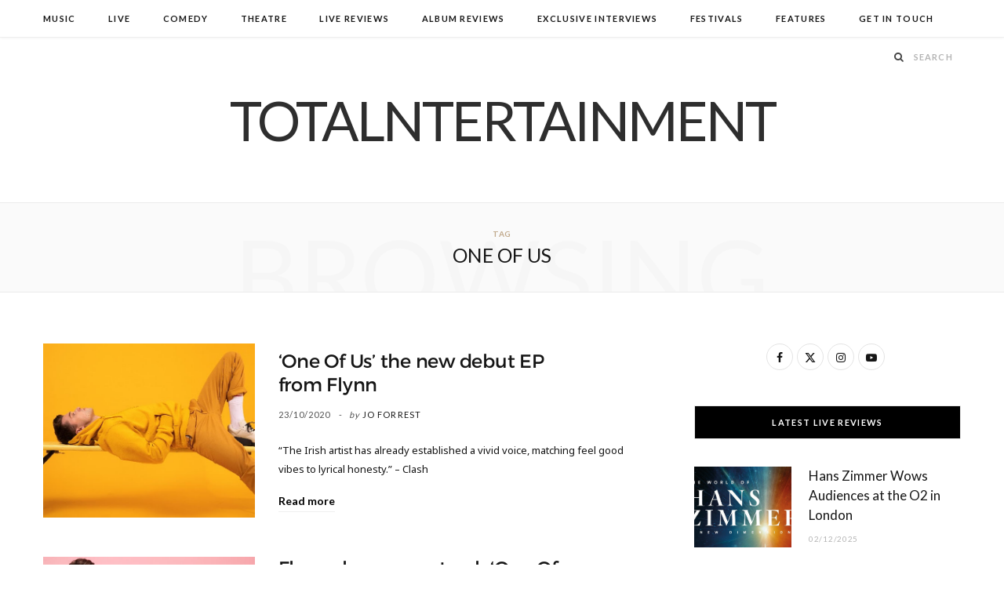

--- FILE ---
content_type: text/html; charset=UTF-8
request_url: https://www.totalntertainment.com/tag/one-of-us/
body_size: 11422
content:
<!DOCTYPE html>
<html lang="en-GB">

<head>

	<meta charset="UTF-8" />
	<meta http-equiv="x-ua-compatible" content="ie=edge" />
	<meta name="viewport" content="width=device-width, initial-scale=1" />
	<link rel="pingback" href="https://www.totalntertainment.com/xmlrpc.php" />
	<link rel="profile" href="http://gmpg.org/xfn/11" />
	
	<meta name='robots' content='index, follow, max-image-preview:large, max-snippet:-1, max-video-preview:-1' />
	<style>img:is([sizes="auto" i], [sizes^="auto," i]) { contain-intrinsic-size: 3000px 1500px }</style>
	
	<!-- This site is optimized with the Yoast SEO plugin v26.4 - https://yoast.com/wordpress/plugins/seo/ -->
	<title>One Of Us Archives - TotalNtertainment</title><link rel="preload" as="image" imagesrcset="https://www.totalntertainment.com/wp-content/uploads/Flynn-2.jpg" imagesizes="(max-width: 273px) 100vw, 273px" /><link rel="preload" as="font" href="https://www.totalntertainment.com/wp-content/themes/cheerup/css/icons/fonts/ts-icons.woff2?v1.1" type="font/woff2" crossorigin="anonymous" />
	<link rel="canonical" href="https://www.totalntertainment.com/tag/one-of-us/" />
	<meta property="og:locale" content="en_GB" />
	<meta property="og:type" content="article" />
	<meta property="og:title" content="One Of Us Archives - TotalNtertainment" />
	<meta property="og:url" content="https://www.totalntertainment.com/tag/one-of-us/" />
	<meta property="og:site_name" content="TotalNtertainment" />
	<meta name="twitter:card" content="summary_large_image" />
	<meta name="twitter:site" content="@totalNtertainmt" />
	<script type="application/ld+json" class="yoast-schema-graph">{"@context":"https://schema.org","@graph":[{"@type":"CollectionPage","@id":"https://www.totalntertainment.com/tag/one-of-us/","url":"https://www.totalntertainment.com/tag/one-of-us/","name":"One Of Us Archives - TotalNtertainment","isPartOf":{"@id":"https://www.totalntertainment.com/#website"},"primaryImageOfPage":{"@id":"https://www.totalntertainment.com/tag/one-of-us/#primaryimage"},"image":{"@id":"https://www.totalntertainment.com/tag/one-of-us/#primaryimage"},"thumbnailUrl":"https://www.totalntertainment.com/wp-content/uploads/Flynn-2.jpg","breadcrumb":{"@id":"https://www.totalntertainment.com/tag/one-of-us/#breadcrumb"},"inLanguage":"en-GB"},{"@type":"ImageObject","inLanguage":"en-GB","@id":"https://www.totalntertainment.com/tag/one-of-us/#primaryimage","url":"https://www.totalntertainment.com/wp-content/uploads/Flynn-2.jpg","contentUrl":"https://www.totalntertainment.com/wp-content/uploads/Flynn-2.jpg","width":700,"height":467,"caption":"Flynn. New EP, One Of Us, Music, TotalNtertainment"},{"@type":"BreadcrumbList","@id":"https://www.totalntertainment.com/tag/one-of-us/#breadcrumb","itemListElement":[{"@type":"ListItem","position":1,"name":"Home","item":"https://www.totalntertainment.com/"},{"@type":"ListItem","position":2,"name":"One Of Us"}]},{"@type":"WebSite","@id":"https://www.totalntertainment.com/#website","url":"https://www.totalntertainment.com/","name":"TotalNtertainment","description":"Music, Comedy and Theatre across the UK","publisher":{"@id":"https://www.totalntertainment.com/#organization"},"potentialAction":[{"@type":"SearchAction","target":{"@type":"EntryPoint","urlTemplate":"https://www.totalntertainment.com/?s={search_term_string}"},"query-input":{"@type":"PropertyValueSpecification","valueRequired":true,"valueName":"search_term_string"}}],"inLanguage":"en-GB"},{"@type":"Organization","@id":"https://www.totalntertainment.com/#organization","name":"TotalNtertainment","url":"https://www.totalntertainment.com/","logo":{"@type":"ImageObject","inLanguage":"en-GB","@id":"https://www.totalntertainment.com/#/schema/logo/image/","url":"https://www.totalntertainment.com/wp-content/uploads/logo-full-size-black.jpg","contentUrl":"https://www.totalntertainment.com/wp-content/uploads/logo-full-size-black.jpg","width":2600,"height":700,"caption":"TotalNtertainment"},"image":{"@id":"https://www.totalntertainment.com/#/schema/logo/image/"},"sameAs":["https://www.facebook.com/totalntertainment","https://x.com/totalNtertainmt"]}]}</script>
	<!-- / Yoast SEO plugin. -->


<link rel='dns-prefetch' href='//static.addtoany.com' />
<link rel='dns-prefetch' href='//www.googletagmanager.com' />
<link rel='dns-prefetch' href='//fonts.googleapis.com' />
<link rel='dns-prefetch' href='//pagead2.googlesyndication.com' />
<script type="text/javascript" id="wpp-js" src="https://www.totalntertainment.com/wp-content/plugins/wordpress-popular-posts/assets/js/wpp.min.js?ver=7.3.6" data-sampling="0" data-sampling-rate="100" data-api-url="https://www.totalntertainment.com/wp-json/wordpress-popular-posts" data-post-id="0" data-token="b7854603f1" data-lang="0" data-debug="0"></script>
<link rel='stylesheet' id='wp-block-library-css' href='https://www.totalntertainment.com/wp-includes/css/dist/block-library/style.min.css?ver=6.8.3' type='text/css' media='all' />
<style id='classic-theme-styles-inline-css' type='text/css'>
/*! This file is auto-generated */
.wp-block-button__link{color:#fff;background-color:#32373c;border-radius:9999px;box-shadow:none;text-decoration:none;padding:calc(.667em + 2px) calc(1.333em + 2px);font-size:1.125em}.wp-block-file__button{background:#32373c;color:#fff;text-decoration:none}
</style>
<style id='global-styles-inline-css' type='text/css'>
:root{--wp--preset--aspect-ratio--square: 1;--wp--preset--aspect-ratio--4-3: 4/3;--wp--preset--aspect-ratio--3-4: 3/4;--wp--preset--aspect-ratio--3-2: 3/2;--wp--preset--aspect-ratio--2-3: 2/3;--wp--preset--aspect-ratio--16-9: 16/9;--wp--preset--aspect-ratio--9-16: 9/16;--wp--preset--color--black: #000000;--wp--preset--color--cyan-bluish-gray: #abb8c3;--wp--preset--color--white: #ffffff;--wp--preset--color--pale-pink: #f78da7;--wp--preset--color--vivid-red: #cf2e2e;--wp--preset--color--luminous-vivid-orange: #ff6900;--wp--preset--color--luminous-vivid-amber: #fcb900;--wp--preset--color--light-green-cyan: #7bdcb5;--wp--preset--color--vivid-green-cyan: #00d084;--wp--preset--color--pale-cyan-blue: #8ed1fc;--wp--preset--color--vivid-cyan-blue: #0693e3;--wp--preset--color--vivid-purple: #9b51e0;--wp--preset--gradient--vivid-cyan-blue-to-vivid-purple: linear-gradient(135deg,rgba(6,147,227,1) 0%,rgb(155,81,224) 100%);--wp--preset--gradient--light-green-cyan-to-vivid-green-cyan: linear-gradient(135deg,rgb(122,220,180) 0%,rgb(0,208,130) 100%);--wp--preset--gradient--luminous-vivid-amber-to-luminous-vivid-orange: linear-gradient(135deg,rgba(252,185,0,1) 0%,rgba(255,105,0,1) 100%);--wp--preset--gradient--luminous-vivid-orange-to-vivid-red: linear-gradient(135deg,rgba(255,105,0,1) 0%,rgb(207,46,46) 100%);--wp--preset--gradient--very-light-gray-to-cyan-bluish-gray: linear-gradient(135deg,rgb(238,238,238) 0%,rgb(169,184,195) 100%);--wp--preset--gradient--cool-to-warm-spectrum: linear-gradient(135deg,rgb(74,234,220) 0%,rgb(151,120,209) 20%,rgb(207,42,186) 40%,rgb(238,44,130) 60%,rgb(251,105,98) 80%,rgb(254,248,76) 100%);--wp--preset--gradient--blush-light-purple: linear-gradient(135deg,rgb(255,206,236) 0%,rgb(152,150,240) 100%);--wp--preset--gradient--blush-bordeaux: linear-gradient(135deg,rgb(254,205,165) 0%,rgb(254,45,45) 50%,rgb(107,0,62) 100%);--wp--preset--gradient--luminous-dusk: linear-gradient(135deg,rgb(255,203,112) 0%,rgb(199,81,192) 50%,rgb(65,88,208) 100%);--wp--preset--gradient--pale-ocean: linear-gradient(135deg,rgb(255,245,203) 0%,rgb(182,227,212) 50%,rgb(51,167,181) 100%);--wp--preset--gradient--electric-grass: linear-gradient(135deg,rgb(202,248,128) 0%,rgb(113,206,126) 100%);--wp--preset--gradient--midnight: linear-gradient(135deg,rgb(2,3,129) 0%,rgb(40,116,252) 100%);--wp--preset--font-size--small: 13px;--wp--preset--font-size--medium: 20px;--wp--preset--font-size--large: 36px;--wp--preset--font-size--x-large: 42px;--wp--preset--spacing--20: 0.44rem;--wp--preset--spacing--30: 0.67rem;--wp--preset--spacing--40: 1rem;--wp--preset--spacing--50: 1.5rem;--wp--preset--spacing--60: 2.25rem;--wp--preset--spacing--70: 3.38rem;--wp--preset--spacing--80: 5.06rem;--wp--preset--shadow--natural: 6px 6px 9px rgba(0, 0, 0, 0.2);--wp--preset--shadow--deep: 12px 12px 50px rgba(0, 0, 0, 0.4);--wp--preset--shadow--sharp: 6px 6px 0px rgba(0, 0, 0, 0.2);--wp--preset--shadow--outlined: 6px 6px 0px -3px rgba(255, 255, 255, 1), 6px 6px rgba(0, 0, 0, 1);--wp--preset--shadow--crisp: 6px 6px 0px rgba(0, 0, 0, 1);}:where(.is-layout-flex){gap: 0.5em;}:where(.is-layout-grid){gap: 0.5em;}body .is-layout-flex{display: flex;}.is-layout-flex{flex-wrap: wrap;align-items: center;}.is-layout-flex > :is(*, div){margin: 0;}body .is-layout-grid{display: grid;}.is-layout-grid > :is(*, div){margin: 0;}:where(.wp-block-columns.is-layout-flex){gap: 2em;}:where(.wp-block-columns.is-layout-grid){gap: 2em;}:where(.wp-block-post-template.is-layout-flex){gap: 1.25em;}:where(.wp-block-post-template.is-layout-grid){gap: 1.25em;}.has-black-color{color: var(--wp--preset--color--black) !important;}.has-cyan-bluish-gray-color{color: var(--wp--preset--color--cyan-bluish-gray) !important;}.has-white-color{color: var(--wp--preset--color--white) !important;}.has-pale-pink-color{color: var(--wp--preset--color--pale-pink) !important;}.has-vivid-red-color{color: var(--wp--preset--color--vivid-red) !important;}.has-luminous-vivid-orange-color{color: var(--wp--preset--color--luminous-vivid-orange) !important;}.has-luminous-vivid-amber-color{color: var(--wp--preset--color--luminous-vivid-amber) !important;}.has-light-green-cyan-color{color: var(--wp--preset--color--light-green-cyan) !important;}.has-vivid-green-cyan-color{color: var(--wp--preset--color--vivid-green-cyan) !important;}.has-pale-cyan-blue-color{color: var(--wp--preset--color--pale-cyan-blue) !important;}.has-vivid-cyan-blue-color{color: var(--wp--preset--color--vivid-cyan-blue) !important;}.has-vivid-purple-color{color: var(--wp--preset--color--vivid-purple) !important;}.has-black-background-color{background-color: var(--wp--preset--color--black) !important;}.has-cyan-bluish-gray-background-color{background-color: var(--wp--preset--color--cyan-bluish-gray) !important;}.has-white-background-color{background-color: var(--wp--preset--color--white) !important;}.has-pale-pink-background-color{background-color: var(--wp--preset--color--pale-pink) !important;}.has-vivid-red-background-color{background-color: var(--wp--preset--color--vivid-red) !important;}.has-luminous-vivid-orange-background-color{background-color: var(--wp--preset--color--luminous-vivid-orange) !important;}.has-luminous-vivid-amber-background-color{background-color: var(--wp--preset--color--luminous-vivid-amber) !important;}.has-light-green-cyan-background-color{background-color: var(--wp--preset--color--light-green-cyan) !important;}.has-vivid-green-cyan-background-color{background-color: var(--wp--preset--color--vivid-green-cyan) !important;}.has-pale-cyan-blue-background-color{background-color: var(--wp--preset--color--pale-cyan-blue) !important;}.has-vivid-cyan-blue-background-color{background-color: var(--wp--preset--color--vivid-cyan-blue) !important;}.has-vivid-purple-background-color{background-color: var(--wp--preset--color--vivid-purple) !important;}.has-black-border-color{border-color: var(--wp--preset--color--black) !important;}.has-cyan-bluish-gray-border-color{border-color: var(--wp--preset--color--cyan-bluish-gray) !important;}.has-white-border-color{border-color: var(--wp--preset--color--white) !important;}.has-pale-pink-border-color{border-color: var(--wp--preset--color--pale-pink) !important;}.has-vivid-red-border-color{border-color: var(--wp--preset--color--vivid-red) !important;}.has-luminous-vivid-orange-border-color{border-color: var(--wp--preset--color--luminous-vivid-orange) !important;}.has-luminous-vivid-amber-border-color{border-color: var(--wp--preset--color--luminous-vivid-amber) !important;}.has-light-green-cyan-border-color{border-color: var(--wp--preset--color--light-green-cyan) !important;}.has-vivid-green-cyan-border-color{border-color: var(--wp--preset--color--vivid-green-cyan) !important;}.has-pale-cyan-blue-border-color{border-color: var(--wp--preset--color--pale-cyan-blue) !important;}.has-vivid-cyan-blue-border-color{border-color: var(--wp--preset--color--vivid-cyan-blue) !important;}.has-vivid-purple-border-color{border-color: var(--wp--preset--color--vivid-purple) !important;}.has-vivid-cyan-blue-to-vivid-purple-gradient-background{background: var(--wp--preset--gradient--vivid-cyan-blue-to-vivid-purple) !important;}.has-light-green-cyan-to-vivid-green-cyan-gradient-background{background: var(--wp--preset--gradient--light-green-cyan-to-vivid-green-cyan) !important;}.has-luminous-vivid-amber-to-luminous-vivid-orange-gradient-background{background: var(--wp--preset--gradient--luminous-vivid-amber-to-luminous-vivid-orange) !important;}.has-luminous-vivid-orange-to-vivid-red-gradient-background{background: var(--wp--preset--gradient--luminous-vivid-orange-to-vivid-red) !important;}.has-very-light-gray-to-cyan-bluish-gray-gradient-background{background: var(--wp--preset--gradient--very-light-gray-to-cyan-bluish-gray) !important;}.has-cool-to-warm-spectrum-gradient-background{background: var(--wp--preset--gradient--cool-to-warm-spectrum) !important;}.has-blush-light-purple-gradient-background{background: var(--wp--preset--gradient--blush-light-purple) !important;}.has-blush-bordeaux-gradient-background{background: var(--wp--preset--gradient--blush-bordeaux) !important;}.has-luminous-dusk-gradient-background{background: var(--wp--preset--gradient--luminous-dusk) !important;}.has-pale-ocean-gradient-background{background: var(--wp--preset--gradient--pale-ocean) !important;}.has-electric-grass-gradient-background{background: var(--wp--preset--gradient--electric-grass) !important;}.has-midnight-gradient-background{background: var(--wp--preset--gradient--midnight) !important;}.has-small-font-size{font-size: var(--wp--preset--font-size--small) !important;}.has-medium-font-size{font-size: var(--wp--preset--font-size--medium) !important;}.has-large-font-size{font-size: var(--wp--preset--font-size--large) !important;}.has-x-large-font-size{font-size: var(--wp--preset--font-size--x-large) !important;}
:where(.wp-block-post-template.is-layout-flex){gap: 1.25em;}:where(.wp-block-post-template.is-layout-grid){gap: 1.25em;}
:where(.wp-block-columns.is-layout-flex){gap: 2em;}:where(.wp-block-columns.is-layout-grid){gap: 2em;}
:root :where(.wp-block-pullquote){font-size: 1.5em;line-height: 1.6;}
</style>
<link rel='stylesheet' id='egcf-style-css' href='https://www.totalntertainment.com/wp-content/plugins/easy-gdpr-consent-mailchimp/css/main.css?ver=1.0.1' type='text/css' media='all' />
<link rel='stylesheet' id='responsive-lightbox-magnific-css' href='https://www.totalntertainment.com/wp-content/plugins/responsive-lightbox/assets/magnific/magnific-popup.min.css?ver=1.2.0' type='text/css' media='all' />
<link rel='stylesheet' id='widgetopts-styles-css' href='https://www.totalntertainment.com/wp-content/plugins/widget-options/assets/css/widget-options.css?ver=4.1.3' type='text/css' media='all' />
<link rel='stylesheet' id='wordpress-popular-posts-css-css' href='https://www.totalntertainment.com/wp-content/plugins/wordpress-popular-posts/assets/css/wpp.css?ver=7.3.6' type='text/css' media='all' />
<link rel='stylesheet' id='parent-style-css' href='https://www.totalntertainment.com/wp-content/themes/cheerup/style.css?ver=6.8.3' type='text/css' media='all' />
<link rel='stylesheet' id='child-style-css' href='https://www.totalntertainment.com/wp-content/themes/cheerup-child/style.css?ver=6.8.3' type='text/css' media='all' />
<link rel='stylesheet' id='cheerup-fonts-css' href='https://fonts.googleapis.com/css?family=Lato%3A400%2C700%2C900%7CNoto+Sans%3A400%2C400i%2C700%7CLora%3A400i' type='text/css' media='all' />
<link rel='stylesheet' id='cheerup-core-css' href='https://www.totalntertainment.com/wp-content/themes/cheerup-child/style.css?ver=8.1.0' type='text/css' media='all' />
<link rel='stylesheet' id='cheerup-icons-css' href='https://www.totalntertainment.com/wp-content/themes/cheerup/css/icons/icons.css?ver=8.1.0' type='text/css' media='all' />
<link rel='stylesheet' id='cheerup-lightbox-css' href='https://www.totalntertainment.com/wp-content/themes/cheerup/css/lightbox.css?ver=8.1.0' type='text/css' media='all' />
<link rel='stylesheet' id='cheerup-skin-css' href='https://www.totalntertainment.com/wp-content/themes/cheerup/css/skin-rovella.css?ver=8.1.0' type='text/css' media='all' />
<style id='cheerup-skin-inline-css' type='text/css'>
.read-more-btn, .read-more-basic { color: #000000; }
@media (min-width: 541px) { .list-post .post-thumb { width: 35%; max-width: initial; } }


</style>
<link rel='stylesheet' id='cheerup-font-trueno-css' href='https://www.totalntertainment.com/wp-content/themes/cheerup/css/fonts/trueno.css?ver=8.1.0' type='text/css' media='all' />
<link rel='stylesheet' id='wp-pagenavi-css' href='https://www.totalntertainment.com/wp-content/plugins/wp-pagenavi/pagenavi-css.css?ver=2.70' type='text/css' media='all' />
<link rel='stylesheet' id='addtoany-css' href='https://www.totalntertainment.com/wp-content/plugins/add-to-any/addtoany.min.css?ver=1.16' type='text/css' media='all' />
<script type="text/javascript" id="cheerup-lazy-inline-js-after">
/* <![CDATA[ */
/**
 * @copyright ThemeSphere
 * @preserve
 */
var BunyadLazy={};BunyadLazy.load=function(){function a(e,n){var t={};e.dataset.bgset&&e.dataset.sizes?(t.sizes=e.dataset.sizes,t.srcset=e.dataset.bgset):t.src=e.dataset.bgsrc,function(t){var a=t.dataset.ratio;if(0<a){const e=t.parentElement;if(e.classList.contains("media-ratio")){const n=e.style;n.getPropertyValue("--a-ratio")||(n.paddingBottom=100/a+"%")}}}(e);var a,o=document.createElement("img");for(a in o.onload=function(){var t="url('"+(o.currentSrc||o.src)+"')",a=e.style;a.backgroundImage!==t&&requestAnimationFrame(()=>{a.backgroundImage=t,n&&n()}),o.onload=null,o.onerror=null,o=null},o.onerror=o.onload,t)o.setAttribute(a,t[a]);o&&o.complete&&0<o.naturalWidth&&o.onload&&o.onload()}function e(t){t.dataset.loaded||a(t,()=>{document.dispatchEvent(new Event("lazyloaded")),t.dataset.loaded=1})}function n(t){"complete"===document.readyState?t():window.addEventListener("load",t)}return{initEarly:function(){var t,a=()=>{document.querySelectorAll(".img.bg-cover:not(.lazyload)").forEach(e)};"complete"!==document.readyState?(t=setInterval(a,150),n(()=>{a(),clearInterval(t)})):a()},callOnLoad:n,initBgImages:function(t){t&&n(()=>{document.querySelectorAll(".img.bg-cover").forEach(e)})},bgLoad:a}}(),BunyadLazy.load.initEarly();
/* ]]> */
</script>
<script type="text/javascript" id="addtoany-core-js-before">
/* <![CDATA[ */
window.a2a_config=window.a2a_config||{};a2a_config.callbacks=[];a2a_config.overlays=[];a2a_config.templates={};a2a_localize = {
	Share: "Share",
	Save: "Save",
	Subscribe: "Subscribe",
	Email: "Email",
	Bookmark: "Bookmark",
	ShowAll: "Show All",
	ShowLess: "Show less",
	FindServices: "Find service(s)",
	FindAnyServiceToAddTo: "Instantly find any service to add to",
	PoweredBy: "Powered by",
	ShareViaEmail: "Share via email",
	SubscribeViaEmail: "Subscribe via email",
	BookmarkInYourBrowser: "Bookmark in your browser",
	BookmarkInstructions: "Press Ctrl+D or \u2318+D to bookmark this page",
	AddToYourFavorites: "Add to your favourites",
	SendFromWebOrProgram: "Send from any email address or email program",
	EmailProgram: "Email program",
	More: "More&#8230;",
	ThanksForSharing: "Thanks for sharing!",
	ThanksForFollowing: "Thanks for following!"
};
/* ]]> */
</script>
<script type="text/javascript" defer src="https://static.addtoany.com/menu/page.js" id="addtoany-core-js"></script>
<script type="text/javascript" src="https://www.totalntertainment.com/wp-includes/js/jquery/jquery.min.js?ver=3.7.1" id="jquery-core-js"></script>
<script type="text/javascript" src="https://www.totalntertainment.com/wp-includes/js/jquery/jquery-migrate.min.js?ver=3.4.1" id="jquery-migrate-js"></script>
<script type="text/javascript" defer src="https://www.totalntertainment.com/wp-content/plugins/add-to-any/addtoany.min.js?ver=1.1" id="addtoany-jquery-js"></script>
<script type="text/javascript" id="egcf-scripts-js-extra">
/* <![CDATA[ */
var EGCF_Plugin = {"ajax_url":"https:\/\/www.totalntertainment.com\/wp-admin\/admin-ajax.php"};
/* ]]> */
</script>
<script type="text/javascript" src="https://www.totalntertainment.com/wp-content/plugins/easy-gdpr-consent-mailchimp/js/main.js?ver=1.0.1" id="egcf-scripts-js"></script>
<script type="text/javascript" src="https://www.totalntertainment.com/wp-content/plugins/responsive-lightbox/assets/magnific/jquery.magnific-popup.min.js?ver=1.2.0" id="responsive-lightbox-magnific-js"></script>
<script type="text/javascript" src="https://www.totalntertainment.com/wp-includes/js/underscore.min.js?ver=1.13.7" id="underscore-js"></script>
<script type="text/javascript" src="https://www.totalntertainment.com/wp-content/plugins/responsive-lightbox/assets/infinitescroll/infinite-scroll.pkgd.min.js?ver=4.0.1" id="responsive-lightbox-infinite-scroll-js"></script>
<script type="text/javascript" id="responsive-lightbox-js-before">
/* <![CDATA[ */
var rlArgs = {"script":"magnific","selector":"lightbox","customEvents":"ajaxComplete","activeGalleries":true,"disableOn":0,"midClick":true,"preloader":true,"closeOnContentClick":true,"closeOnBgClick":true,"closeBtnInside":true,"showCloseBtn":true,"enableEscapeKey":true,"alignTop":false,"fixedContentPos":"auto","fixedBgPos":"auto","autoFocusLast":true,"woocommerce_gallery":false,"ajaxurl":"https:\/\/www.totalntertainment.com\/wp-admin\/admin-ajax.php","nonce":"2299bb29b7","preview":false,"postId":35066,"scriptExtension":false};
/* ]]> */
</script>
<script type="text/javascript" src="https://www.totalntertainment.com/wp-content/plugins/responsive-lightbox/js/front.js?ver=2.5.4" id="responsive-lightbox-js"></script>

<!-- Google tag (gtag.js) snippet added by Site Kit -->
<!-- Google Analytics snippet added by Site Kit -->
<script type="text/javascript" src="https://www.googletagmanager.com/gtag/js?id=GT-T9C3BKX" id="google_gtagjs-js" async></script>
<script type="text/javascript" id="google_gtagjs-js-after">
/* <![CDATA[ */
window.dataLayer = window.dataLayer || [];function gtag(){dataLayer.push(arguments);}
gtag("set","linker",{"domains":["www.totalntertainment.com"]});
gtag("js", new Date());
gtag("set", "developer_id.dZTNiMT", true);
gtag("config", "GT-T9C3BKX");
/* ]]> */
</script>
<script></script><script>
		document.head.innerHTML += '<style id="egcf-disable-submit">input[type=submit], button[type=submit] { pointer-events: none; } form { cursor: progress !important; }</style>';
		</script><meta name="generator" content="Site Kit by Google 1.167.0" />            <style id="wpp-loading-animation-styles">@-webkit-keyframes bgslide{from{background-position-x:0}to{background-position-x:-200%}}@keyframes bgslide{from{background-position-x:0}to{background-position-x:-200%}}.wpp-widget-block-placeholder,.wpp-shortcode-placeholder{margin:0 auto;width:60px;height:3px;background:#dd3737;background:linear-gradient(90deg,#dd3737 0%,#571313 10%,#dd3737 100%);background-size:200% auto;border-radius:3px;-webkit-animation:bgslide 1s infinite linear;animation:bgslide 1s infinite linear}</style>
            <!-- Analytics by WP Statistics v14.10 - https://wp-statistics.com/ -->
<script>var Sphere_Plugin = {"ajaxurl":"https:\/\/www.totalntertainment.com\/wp-admin\/admin-ajax.php"};</script>
<!-- Google AdSense meta tags added by Site Kit -->
<meta name="google-adsense-platform-account" content="ca-host-pub-2644536267352236">
<meta name="google-adsense-platform-domain" content="sitekit.withgoogle.com">
<!-- End Google AdSense meta tags added by Site Kit -->

<!-- Google AdSense snippet added by Site Kit -->
<script type="text/javascript" async="async" src="https://pagead2.googlesyndication.com/pagead/js/adsbygoogle.js?client=ca-pub-1278947612542863&amp;host=ca-host-pub-2644536267352236" crossorigin="anonymous"></script>

<!-- End Google AdSense snippet added by Site Kit -->
<link rel="icon" href="https://www.totalntertainment.com/wp-content/uploads/cropped-totalnicon512x512-32x32.jpg" sizes="32x32" />
<link rel="icon" href="https://www.totalntertainment.com/wp-content/uploads/cropped-totalnicon512x512-192x192.jpg" sizes="192x192" />
<link rel="apple-touch-icon" href="https://www.totalntertainment.com/wp-content/uploads/cropped-totalnicon512x512-180x180.jpg" />
<meta name="msapplication-TileImage" content="https://www.totalntertainment.com/wp-content/uploads/cropped-totalnicon512x512-270x270.jpg" />
		<style type="text/css" id="wp-custom-css">
			a:hover {color:#666666 !important;}

.post-content a, .textwidget a {color: #ca0010 !important;}

.post-content a:hover, .textwidget a:hover {color: #000000 !important;}

.title-custom {margin-top: 1000px !important; padding-bottom: 1em;}

.ts-update-nag {display: none !important;}		</style>
		<noscript><style> .wpb_animate_when_almost_visible { opacity: 1; }</style></noscript>
</head>

<body class="archive tag tag-one-of-us tag-3093 wp-theme-cheerup wp-child-theme-cheerup-child right-sidebar skin-rovella has-lb has-lb-s wpb-js-composer js-comp-ver-8.6.1 vc_responsive">


<div class="main-wrap">

	
	
	<header id="main-head" class="main-head ">
	
		
	<div class="top-bar light cf">
	
		<div class="top-bar-content ts-contain" data-sticky-bar="1">
			<div class="wrap cf">
			
			<span class="mobile-nav"><i class="tsi tsi-bars"></i></span>
			
			
				
							
										
				<nav class="navigation navigation-main nav-relative light">					
					<div class="menu-main-menu-container"><ul id="menu-main-menu" class="menu"><li id="menu-item-12919" class="menu-item menu-item-type-custom menu-item-object-custom menu-item-12919"><a href="/music/">Music</a></li>
<li id="menu-item-64930" class="menu-item menu-item-type-custom menu-item-object-custom menu-item-64930"><a href="/live/">Live</a></li>
<li id="menu-item-12920" class="menu-item menu-item-type-custom menu-item-object-custom menu-item-12920"><a href="/comedy/">Comedy</a></li>
<li id="menu-item-12921" class="menu-item menu-item-type-custom menu-item-object-custom menu-item-12921"><a href="/theatre/">Theatre</a></li>
<li id="menu-item-65135" class="menu-item menu-item-type-custom menu-item-object-custom menu-item-65135"><a href="/live-reviews/">Live Reviews</a></li>
<li id="menu-item-64931" class="menu-item menu-item-type-custom menu-item-object-custom menu-item-64931"><a href="/album-reviews/">Album Reviews</a></li>
<li id="menu-item-45976" class="menu-item menu-item-type-taxonomy menu-item-object-category menu-cat-7634 menu-item-45976"><a href="https://www.totalntertainment.com/exclusive-interviews/">Exclusive Interviews</a></li>
<li id="menu-item-2354" class="menu-item menu-item-type-taxonomy menu-item-object-category menu-cat-72 menu-item-2354"><a href="https://www.totalntertainment.com/festivals/">Festivals</a></li>
<li id="menu-item-43289" class="menu-item menu-item-type-taxonomy menu-item-object-category menu-cat-7135 menu-item-43289"><a href="https://www.totalntertainment.com/features/">Features</a></li>
<li id="menu-item-1090" class="menu-item menu-item-type-post_type menu-item-object-page menu-item-1090"><a href="https://www.totalntertainment.com/get-in-touch/">Get In Touch</a></li>
</ul></div>				</nav>
				
								
							
			
				<div class="actions">
					
										
										
					
										
					<div class="search-action cf">
					
						<form method="get" class="search-form" action="https://www.totalntertainment.com/">
						
							<button type="submit" class="search-submit" aria-label="Search"><i class="tsi tsi-search"></i></button>
							<input type="search" class="search-field" name="s" placeholder="Search" value="" required />
							
						</form>
								
					</div>
					
									
				</div>
				
			</div>			
		</div>
		
	</div>
	
		<div class="inner ts-contain">	
			<div class="wrap logo-wrap cf">
			
						<div class="title">
			
			<a href="https://www.totalntertainment.com/" title="TotalNtertainment" rel="home">
			
							
				<span class="text-logo">TotalNtertainment</span>
				
						
			</a>
		
		</div>				
							
			</div>
		</div>
		
	</header> <!-- .main-head -->
	
	
		
	
	<div class="archive-head ts-contain">
	
		
			
	
		<span class="sub-title">Tag</span>
		<h2 class="title">One Of Us</h2>
		
		<i class="background">Browsing</i>
		
		
			
	</div>


	<div class="main wrap">
		<div class="ts-row cf">
			<div class="col-8 main-content cf">
		
			
	<div class="posts-dynamic posts-container ts-row list count-0 is-mixed">
			
					
						
							
								
				<div class="posts-wrap">				
						
						
								
					<div class="col-12">
						
<article id="post-35066" class="list-post list-post-b">
	
	<div class="post-thumb">

		<a href="https://www.totalntertainment.com/music/one-of-us-the-new-debut-ep-from-flynn/" class="image-link media-ratio ar-cheerup-list-b"><img width="273" height="305" src="https://www.totalntertainment.com/wp-content/uploads/Flynn-2.jpg" class="attachment-cheerup-list-b size-cheerup-list-b no-lazy skip-lazy wp-post-image" alt="Flynn. New EP, One Of Us, Music, TotalNtertainment" sizes="(max-width: 273px) 100vw, 273px" title="&#8216;One Of Us&#8217; the new debut EP from Flynn" decoding="async" fetchpriority="high" /></a>
		
		
			</div>


	<div class="content">
	
		<div class="post-meta post-meta-b post-meta-left has-below"><h2 class="is-title post-title"><a href="https://www.totalntertainment.com/music/one-of-us-the-new-debut-ep-from-flynn/">&#8216;One Of Us&#8217; the new debut EP from Flynn</a></h2><div class="below meta-below"><a href="https://www.totalntertainment.com/music/one-of-us-the-new-debut-ep-from-flynn/" class="meta-item date-link">
						<time class="post-date" datetime="2020-10-23T07:44:54+00:00">23/10/2020</time>
					</a> <span class="meta-sep"></span> <span class="meta-item post-author"><span class="by">By</span> <a href="https://www.totalntertainment.com/author/admin/" title="Posts by Jo Forrest" rel="author">Jo Forrest</a></span></div></div>		
				
		<div class="post-content post-excerpt cf">
					
			<p>“The Irish artist has already established a vivid voice, matching feel good vibes to lyrical honesty.” &#8211; Clash</p>
				
		</div>
		
					
				<div class="post-footer">
		
							<a href="https://www.totalntertainment.com/music/one-of-us-the-new-debut-ep-from-flynn/" class="read-more-link read-more-basic">
					Read more				</a>
			
								
		</div>
				
	</div> <!-- .content -->

	
		
</article>					</div>
					
									
						
					
						
						
								
					<div class="col-12">
						
<article id="post-30108" class="list-post list-post-b">
	
	<div class="post-thumb">

		<a href="https://www.totalntertainment.com/music/flynn-shares-new-track-one-of-us/" class="image-link media-ratio ar-cheerup-list-b"><img width="273" height="305" src="https://www.totalntertainment.com/wp-content/uploads/Flynn.jpg" class="attachment-large size-large wp-post-image" alt="Flynn New Single" sizes="(max-width: 273px) 100vw, 273px" title="Flynn shares new track &#8216;One Of Us&#8217;" decoding="async" /></a>
		
		
			</div>


	<div class="content">
	
		<div class="post-meta post-meta-b post-meta-left has-below"><h2 class="is-title post-title"><a href="https://www.totalntertainment.com/music/flynn-shares-new-track-one-of-us/">Flynn shares new track &#8216;One Of Us&#8217;</a></h2><div class="below meta-below"><a href="https://www.totalntertainment.com/music/flynn-shares-new-track-one-of-us/" class="meta-item date-link">
						<time class="post-date" datetime="2020-04-18T11:00:35+00:00">18/04/2020</time>
					</a> <span class="meta-sep"></span> <span class="meta-item post-author"><span class="by">By</span> <a href="https://www.totalntertainment.com/author/admin/" title="Posts by Jo Forrest" rel="author">Jo Forrest</a></span></div></div>		
				
		<div class="post-content post-excerpt cf">
					
			<p>“I moved away from home to find myself, but in doing so, I kind of lost myself for a while. Eventually, I realised the value of being around friends and family&#8221;</p>
				
		</div>
		
					
				<div class="post-footer">
		
							<a href="https://www.totalntertainment.com/music/flynn-shares-new-track-one-of-us/" class="read-more-link read-more-basic">
					Read more				</a>
			
								
		</div>
				
	</div> <!-- .content -->

	
		
</article>					</div>
					
									
						
				
		</div>
	</div>
	
	
	

	<nav class="main-pagination">
		<div class="previous"></div>
		<div class="next"></div>
	</nav>
	

	
			</div> <!-- .main-content -->
			
				<aside class="col-4 sidebar" data-sticky="1">
		
		<div class="inner  theiaStickySidebar">
		
					<ul>
				<li id="bunyad-widget-social-2" class="extendedwopts-show extendedwopts-desktop extendedwopts-tablet extendedwopts-mobile widget widget-social">		
					
			<div class="social-icons">
				
									<a href="https://www.facebook.com/totalntertainment" class="social-link" target="_blank"><i class="tsi tsi-facebook"></i>
						<span class="visuallyhidden">Facebook</span></a>
				
									<a href="https://twitter.com/totalNtertainmt" class="social-link" target="_blank"><i class="tsi tsi-twitter"></i>
						<span class="visuallyhidden">X (Twitter)</span></a>
				
									<a href="https://www.instagram.com/totalntertainment/" class="social-link" target="_blank"><i class="tsi tsi-instagram"></i>
						<span class="visuallyhidden">Instagram</span></a>
				
									<a href="https://www.youtube.com/@totalntertainment653" class="social-link" target="_blank"><i class="tsi tsi-youtube-play"></i>
						<span class="visuallyhidden">YouTube</span></a>
				
								
			</div>
		
		</li>

		<li id="bunyad-posts-widget-5" class="widget widget-posts">		
							
				<h5 class="widget-title block-head-widget has-style"><span class="title">Latest Live Reviews</span></h5>				
						
			<ul class="posts cf large">
						
								
				<li class="post cf">
				
										
					<div class="post-thumb">
						<a href="https://www.totalntertainment.com/live-reviews/hans-zimmer-wows-audiences-at-the-o2-in-london/" class="image-link media-ratio ratio-1-1"><img width="150" height="150" src="https://www.totalntertainment.com/wp-content/uploads/Hans-Zimmer-3.jpg" class="attachment-large size-large wp-post-image" alt="Hans Zimmer, Music News, Tour Dates, 2024, TotalNtertainment" sizes="auto, (max-width: 150px) 100vw, 150px" title="Hans Zimmer Wows Audiences at the O2 in London" decoding="async" loading="lazy" /></a>					</div>

										
					<div class="content">

						<div class="post-meta post-meta-b post-meta-left has-below"><h4 class="is-title post-title"><a href="https://www.totalntertainment.com/live-reviews/hans-zimmer-wows-audiences-at-the-o2-in-london/">Hans Zimmer Wows Audiences at the O2 in London</a></h4><div class="below meta-below"><a href="https://www.totalntertainment.com/live-reviews/hans-zimmer-wows-audiences-at-the-o2-in-london/" class="meta-item date-link">
						<time class="post-date" datetime="2025-12-02T11:19:01+00:00">02/12/2025</time>
					</a></div></div>														
												
					</div>
				
				</li>
				
								
						
								
				<li class="post cf">
				
										
					<div class="post-thumb">
						<a href="https://www.totalntertainment.com/live-reviews/ash-live-review-at-the-foundry-in-sheffield/" class="image-link media-ratio ratio-1-1"><img width="150" height="150" src="https://www.totalntertainment.com/wp-content/uploads/Ash-New-Credit-Andy-Willsher.jpg" class="attachment-large size-large wp-post-image" alt="Ash" sizes="auto, (max-width: 150px) 100vw, 150px" title="Ash Live Review at the Foundry in Sheffield" decoding="async" loading="lazy" srcset="https://www.totalntertainment.com/wp-content/uploads/Ash-New-Credit-Andy-Willsher.jpg 700w, https://www.totalntertainment.com/wp-content/uploads/Ash-New-Credit-Andy-Willsher-450x321.jpg 450w" /></a>					</div>

										
					<div class="content">

						<div class="post-meta post-meta-b post-meta-left has-below"><h4 class="is-title post-title"><a href="https://www.totalntertainment.com/live-reviews/ash-live-review-at-the-foundry-in-sheffield/">Ash Live Review at the Foundry in Sheffield</a></h4><div class="below meta-below"><a href="https://www.totalntertainment.com/live-reviews/ash-live-review-at-the-foundry-in-sheffield/" class="meta-item date-link">
						<time class="post-date" datetime="2025-11-24T11:48:29+00:00">24/11/2025</time>
					</a></div></div>														
												
					</div>
				
				</li>
				
								
						
								
				<li class="post cf">
				
										
					<div class="post-thumb">
						<a href="https://www.totalntertainment.com/live-reviews/tom-mcrea-at-the-sidney-and-matilda-in-sheffield/" class="image-link media-ratio ratio-1-1"><img width="150" height="150" src="https://www.totalntertainment.com/wp-content/uploads/Tom-McRae.jpg" class="attachment-large size-large wp-post-image" alt="Tom McCrae" sizes="auto, (max-width: 150px) 100vw, 150px" title="Tom McCrae at the Sidney and Matilda in Sheffield" decoding="async" loading="lazy" srcset="https://www.totalntertainment.com/wp-content/uploads/Tom-McRae.jpg 535w, https://www.totalntertainment.com/wp-content/uploads/Tom-McRae-175x152.jpg 175w, https://www.totalntertainment.com/wp-content/uploads/Tom-McRae-450x392.jpg 450w" /></a>					</div>

										
					<div class="content">

						<div class="post-meta post-meta-b post-meta-left has-below"><h4 class="is-title post-title"><a href="https://www.totalntertainment.com/live-reviews/tom-mcrea-at-the-sidney-and-matilda-in-sheffield/">Tom McCrae at the Sidney and Matilda in Sheffield</a></h4><div class="below meta-below"><a href="https://www.totalntertainment.com/live-reviews/tom-mcrea-at-the-sidney-and-matilda-in-sheffield/" class="meta-item date-link">
						<time class="post-date" datetime="2025-11-20T13:48:06+00:00">20/11/2025</time>
					</a></div></div>														
												
					</div>
				
				</li>
				
								
						
								
				<li class="post cf">
				
										
					<div class="post-thumb">
						<a href="https://www.totalntertainment.com/live-reviews/bdrmm-live-at-the-100-club-london/" class="image-link media-ratio ratio-1-1"><img width="150" height="150" src="https://www.totalntertainment.com/wp-content/uploads/BDRMM-768x523.webp" class="attachment-cheerup-768 size-cheerup-768 wp-post-image" alt="BDRMM" sizes="auto, (max-width: 150px) 100vw, 150px" title="BDRMM live at the 100 Club  London" decoding="async" loading="lazy" srcset="https://www.totalntertainment.com/wp-content/uploads/BDRMM-768x523.webp 768w, https://www.totalntertainment.com/wp-content/uploads/BDRMM-1024x697.webp 1024w, https://www.totalntertainment.com/wp-content/uploads/BDRMM-1536x1045.webp 1536w, https://www.totalntertainment.com/wp-content/uploads/BDRMM-2048x1393.webp 2048w, https://www.totalntertainment.com/wp-content/uploads/BDRMM-450x306.webp 450w, https://www.totalntertainment.com/wp-content/uploads/BDRMM-1170x796.webp 1170w" /></a>					</div>

										
					<div class="content">

						<div class="post-meta post-meta-b post-meta-left has-below"><h4 class="is-title post-title"><a href="https://www.totalntertainment.com/live-reviews/bdrmm-live-at-the-100-club-london/">BDRMM live at the 100 Club  London</a></h4><div class="below meta-below"><a href="https://www.totalntertainment.com/live-reviews/bdrmm-live-at-the-100-club-london/" class="meta-item date-link">
						<time class="post-date" datetime="2025-11-20T11:59:56+00:00">20/11/2025</time>
					</a></div></div>														
												
					</div>
				
				</li>
				
								
						
								
				<li class="post cf">
				
										
					<div class="post-thumb">
						<a href="https://www.totalntertainment.com/music/mumford-sons-announce-new-album-prizefighter/" class="image-link media-ratio ratio-1-1"><img width="150" height="150" src="https://www.totalntertainment.com/wp-content/uploads/Mumford-Sons-1.jpg" class="attachment-large size-large wp-post-image" alt="Mumford &amp; Sons" sizes="auto, (max-width: 150px) 100vw, 150px" title="Mumford &#038; Sons announce new album &#8216;Prizefighter&#8217;" decoding="async" loading="lazy" srcset="https://www.totalntertainment.com/wp-content/uploads/Mumford-Sons-1.jpg 700w, https://www.totalntertainment.com/wp-content/uploads/Mumford-Sons-1-450x298.jpg 450w, https://www.totalntertainment.com/wp-content/uploads/Mumford-Sons-1-270x180.jpg 270w" /></a>					</div>

										
					<div class="content">

						<div class="post-meta post-meta-b post-meta-left has-below"><h4 class="is-title post-title"><a href="https://www.totalntertainment.com/music/mumford-sons-announce-new-album-prizefighter/">Mumford &#038; Sons announce new album &#8216;Prizefighter&#8217;</a></h4><div class="below meta-below"><a href="https://www.totalntertainment.com/music/mumford-sons-announce-new-album-prizefighter/" class="meta-item date-link">
						<time class="post-date" datetime="2025-11-13T10:11:34+00:00">13/11/2025</time>
					</a></div></div>														
												
					</div>
				
				</li>
				
								
						</ul>
		
		</li>
		
		
		<li id="bunyad-posts-widget-3" class="widget widget-posts">		
							
				<h5 class="widget-title block-head-widget has-style"><span class="title">Recently Added</span></h5>				
						
			<ul class="posts cf meta-below">
						
								
				<li class="post cf">
				
										
					<div class="post-thumb">
						<a href="https://www.totalntertainment.com/music/sarah-power-releases-debut-ep-in-the-shadows/" class="image-link media-ratio ar-cheerup-thumb"><img width="87" height="67" src="https://www.totalntertainment.com/wp-content/uploads/SarahPower_InTheShadowsPt.1_HeadShot2_HiDef.jpg" class="attachment-large size-large wp-post-image" alt="Sarah Power" sizes="auto, (max-width: 87px) 100vw, 87px" title="Sarah Power Releases Debut EP &#8216;In The Shadows&#8217;" decoding="async" loading="lazy" srcset="https://www.totalntertainment.com/wp-content/uploads/SarahPower_InTheShadowsPt.1_HeadShot2_HiDef.jpg 700w, https://www.totalntertainment.com/wp-content/uploads/SarahPower_InTheShadowsPt.1_HeadShot2_HiDef-175x111.jpg 175w, https://www.totalntertainment.com/wp-content/uploads/SarahPower_InTheShadowsPt.1_HeadShot2_HiDef-450x286.jpg 450w" /></a>					</div>

										
					<div class="content">

						<div class="post-meta post-meta-b post-meta-left has-below"><h4 class="is-title post-title"><a href="https://www.totalntertainment.com/music/sarah-power-releases-debut-ep-in-the-shadows/">Sarah Power Releases Debut EP &#8216;In The Shadows&#8217;</a></h4><div class="below meta-below"><a href="https://www.totalntertainment.com/music/sarah-power-releases-debut-ep-in-the-shadows/" class="meta-item date-link">
						<time class="post-date" datetime="2025-12-05T01:00:52+00:00">05/12/2025</time>
					</a></div></div>														
												
					</div>
				
				</li>
				
								
						
								
				<li class="post cf">
				
										
					<div class="post-thumb">
						<a href="https://www.totalntertainment.com/music/here-comes-the-mummies-release-new-single-nomadic-life/" class="image-link media-ratio ar-cheerup-thumb"><img width="87" height="67" src="https://www.totalntertainment.com/wp-content/uploads/Here-Comes-The-Mummies.png" class="attachment-large size-large wp-post-image" alt="Here Comes The Mummies" sizes="auto, (max-width: 87px) 100vw, 87px" title="Here Comes The Mummies release new single &#8216;Nomadic Life&#8217;" decoding="async" loading="lazy" srcset="https://www.totalntertainment.com/wp-content/uploads/Here-Comes-The-Mummies.png 546w, https://www.totalntertainment.com/wp-content/uploads/Here-Comes-The-Mummies-175x115.png 175w, https://www.totalntertainment.com/wp-content/uploads/Here-Comes-The-Mummies-450x297.png 450w" /></a>					</div>

										
					<div class="content">

						<div class="post-meta post-meta-b post-meta-left has-below"><h4 class="is-title post-title"><a href="https://www.totalntertainment.com/music/here-comes-the-mummies-release-new-single-nomadic-life/">Here Comes The Mummies release new single &#8216;Nomadic Life&#8217;</a></h4><div class="below meta-below"><a href="https://www.totalntertainment.com/music/here-comes-the-mummies-release-new-single-nomadic-life/" class="meta-item date-link">
						<time class="post-date" datetime="2025-12-05T00:14:09+00:00">05/12/2025</time>
					</a></div></div>														
												
					</div>
				
				</li>
				
								
						
								
				<li class="post cf">
				
										
					<div class="post-thumb">
						<a href="https://www.totalntertainment.com/features/will-the-walking-dead-be-adapted-into-a-broadway-musical/" class="image-link media-ratio ar-cheerup-thumb"><img width="87" height="67" src="https://www.totalntertainment.com/wp-content/uploads/the-walking-dead-768x526.jpg" class="attachment-cheerup-768 size-cheerup-768 wp-post-image" alt="The Walking Dead" sizes="auto, (max-width: 87px) 100vw, 87px" title="Will the Walking Dead Be Adapted into a Broadway Musical?" decoding="async" loading="lazy" srcset="https://www.totalntertainment.com/wp-content/uploads/the-walking-dead-768x526.jpg 768w, https://www.totalntertainment.com/wp-content/uploads/the-walking-dead-175x120.jpg 175w, https://www.totalntertainment.com/wp-content/uploads/the-walking-dead-450x308.jpg 450w, https://www.totalntertainment.com/wp-content/uploads/the-walking-dead.jpg 900w" /></a>					</div>

										
					<div class="content">

						<div class="post-meta post-meta-b post-meta-left has-below"><h4 class="is-title post-title"><a href="https://www.totalntertainment.com/features/will-the-walking-dead-be-adapted-into-a-broadway-musical/">Will the Walking Dead Be Adapted into a Broadway Musical?</a></h4><div class="below meta-below"><a href="https://www.totalntertainment.com/features/will-the-walking-dead-be-adapted-into-a-broadway-musical/" class="meta-item date-link">
						<time class="post-date" datetime="2025-12-04T09:41:28+00:00">04/12/2025</time>
					</a></div></div>														
												
					</div>
				
				</li>
				
								
						
								
				<li class="post cf">
				
										
					<div class="post-thumb">
						<a href="https://www.totalntertainment.com/music/the-damned-release-cover-of-see-emily-play/" class="image-link media-ratio ar-cheerup-thumb"><img width="87" height="67" src="https://www.totalntertainment.com/wp-content/uploads/The-Damned-7.jpg" class="attachment-large size-large wp-post-image" alt="The Damned" sizes="auto, (max-width: 87px) 100vw, 87px" title="The Damned release cover of &#8216;See Emily Play&#8217;" decoding="async" loading="lazy" srcset="https://www.totalntertainment.com/wp-content/uploads/The-Damned-7.jpg 700w, https://www.totalntertainment.com/wp-content/uploads/The-Damned-7-175x118.jpg 175w, https://www.totalntertainment.com/wp-content/uploads/The-Damned-7-450x304.jpg 450w" /></a>					</div>

										
					<div class="content">

						<div class="post-meta post-meta-b post-meta-left has-below"><h4 class="is-title post-title"><a href="https://www.totalntertainment.com/music/the-damned-release-cover-of-see-emily-play/">The Damned release cover of &#8216;See Emily Play&#8217;</a></h4><div class="below meta-below"><a href="https://www.totalntertainment.com/music/the-damned-release-cover-of-see-emily-play/" class="meta-item date-link">
						<time class="post-date" datetime="2025-12-04T09:00:09+00:00">04/12/2025</time>
					</a></div></div>														
												
					</div>
				
				</li>
				
								
						
								
				<li class="post cf">
				
										
					<div class="post-thumb">
						<a href="https://www.totalntertainment.com/music/frankie-mack-is-heading-to-stoller-hall-in-manchester/" class="image-link media-ratio ar-cheerup-thumb"><img width="87" height="67" src="https://www.totalntertainment.com/wp-content/uploads/Frankie-Mack.jpg" class="attachment-large size-large wp-post-image" alt="Frankie Mack" sizes="auto, (max-width: 87px) 100vw, 87px" title="Frankie Mack is heading to Stoller Hall in Manchester" decoding="async" loading="lazy" srcset="https://www.totalntertainment.com/wp-content/uploads/Frankie-Mack.jpg 700w, https://www.totalntertainment.com/wp-content/uploads/Frankie-Mack-175x119.jpg 175w, https://www.totalntertainment.com/wp-content/uploads/Frankie-Mack-450x307.jpg 450w" /></a>					</div>

										
					<div class="content">

						<div class="post-meta post-meta-b post-meta-left has-below"><h4 class="is-title post-title"><a href="https://www.totalntertainment.com/music/frankie-mack-is-heading-to-stoller-hall-in-manchester/">Frankie Mack is heading to Stoller Hall in Manchester</a></h4><div class="below meta-below"><a href="https://www.totalntertainment.com/music/frankie-mack-is-heading-to-stoller-hall-in-manchester/" class="meta-item date-link">
						<time class="post-date" datetime="2025-12-04T08:15:55+00:00">04/12/2025</time>
					</a></div></div>														
												
					</div>
				
				</li>
				
								
						</ul>
		
		</li>
		
		<li id="custom_html-11" class="widget_text widget widget_custom_html"><h5 class="widget-title block-head-widget has-style"><span class="title">Popular Posts</span></h5><div class="textwidget custom-html-widget"><h2>What&#039;s Popular Today</h2><div class="wpp-shortcode"><script type="application/json" data-id="wpp-shortcode-inline-js">{"title":"What&#039;s Popular Today","limit":"5","offset":0,"range":"daily","time_quantity":24,"time_unit":"hour","freshness":false,"order_by":"views","post_type":"post","pid":"","exclude":"","cat":"","taxonomy":"category","term_id":"","author":"","shorten_title":{"active":false,"length":0,"words":false},"post-excerpt":{"active":false,"length":0,"keep_format":false,"words":false},"thumbnail":{"active":true,"build":"manual","width":"150","height":"100"},"rating":false,"stats_tag":{"comment_count":false,"views":false,"author":false,"date":{"active":false,"format":"F j, Y"},"category":false,"taxonomy":{"active":false,"name":"category"}},"markup":{"custom_html":true,"wpp-start":"<ul class=\"wpp-list\">","wpp-end":"<\/ul>","title-start":"<h2>","title-end":"<\/h2>","post-html":"<li class=\"{current_class}\">{thumb} {title} <span class=\"wpp-meta post-stats\">{stats}<\/span><p class=\"wpp-excerpt\">{excerpt}<\/p><\/li>"},"theme":{"name":""}}</script><div class="wpp-shortcode-placeholder"></div></div></div></li>
			</ul>
				
		</div>

	</aside>			
		</div> <!-- .ts-row -->
	</div> <!-- .main -->


	
	<footer class="main-footer">

			
		
		<section class="upper-footer ts-contain">
			<div class="wrap">
				
				<ul class="widgets ts-row cf">
					
		<li id="bunyad-widget-about-2" class="widget column col-4 widget-about">		
							
				<h5 class="widget-title has-style">About</h5>				
					
						
			<div class="text about-text"><p>TotalNtertainment.com is your one stop look at the best music, gigs, comedy, theatre and festivals from across the UK</p>
</div>
			
						
			
						<div class="social-icons">
				
									<a href="https://www.facebook.com/totalntertainment" class="social-btn" target="_blank"><i class="tsi tsi-facebook"></i>
						<span class="visuallyhidden">Facebook</span></a>
				
									<a href="https://twitter.com/totalNtertainmt" class="social-btn" target="_blank"><i class="tsi tsi-twitter"></i>
						<span class="visuallyhidden">X (Twitter)</span></a>
				
									<a href="https://www.instagram.com/totalntertainment/" class="social-btn" target="_blank"><i class="tsi tsi-instagram"></i>
						<span class="visuallyhidden">Instagram</span></a>
				
									<a href="https://www.youtube.com/@totalntertainment653" class="social-btn" target="_blank"><i class="tsi tsi-youtube-play"></i>
						<span class="visuallyhidden">YouTube</span></a>
				
								
			</div>
						
			
					
		</li>		
					
		<li id="bunyad-widget-twitter-2" class="widget column col-4 widget-twitter">
		<h5 class="widget-title has-style">Twitter Widget</h5>
		<p>Please configure this widget.</p>				</ul>

			</div>
		</section>
		
				
		
				

				
		<section class="lower-footer cf">
			<div class="wrap">
				<p class="copyright">&copy; 2020 ThemeSphere. Designed by <a href="http://theme-sphere.com">ThemeSphere</a>.</p>
				
								<div class="to-top">
					<a href="#" class="back-to-top"><i class="tsi tsi-angle-up"></i> Top</a>
				</div>
							</div>
		</section>
		
			
	</footer>
	
	
		
	
</div> <!-- .main-wrap -->


<div class="mobile-menu-container off-canvas" id="mobile-menu">

	<a href="#" class="close" title="Close"><i class="tsi tsi-times"></i></a>
	
	<div class="logo">
			</div>
	
		
		<ul class="mobile-menu"></ul>

	</div>


<script type="speculationrules">
{"prefetch":[{"source":"document","where":{"and":[{"href_matches":"\/*"},{"not":{"href_matches":["\/wp-*.php","\/wp-admin\/*","\/wp-content\/uploads\/*","\/wp-content\/*","\/wp-content\/plugins\/*","\/wp-content\/themes\/cheerup-child\/*","\/wp-content\/themes\/cheerup\/*","\/*\\?(.+)"]}},{"not":{"selector_matches":"a[rel~=\"nofollow\"]"}},{"not":{"selector_matches":".no-prefetch, .no-prefetch a"}}]},"eagerness":"conservative"}]}
</script>
<script type="text/javascript" id="wp-statistics-tracker-js-extra">
/* <![CDATA[ */
var WP_Statistics_Tracker_Object = {"requestUrl":"https:\/\/www.totalntertainment.com\/wp-json\/wp-statistics\/v2","ajaxUrl":"https:\/\/www.totalntertainment.com\/wp-admin\/admin-ajax.php","hitParams":{"wp_statistics_hit":1,"source_type":"post_tag","source_id":3093,"search_query":"","signature":"020adb12da83c34a6699b801292c55a4","endpoint":"hit"},"onlineParams":{"wp_statistics_hit":1,"source_type":"post_tag","source_id":3093,"search_query":"","signature":"020adb12da83c34a6699b801292c55a4","endpoint":"online"},"option":{"userOnline":"1","consentLevel":"disabled","dntEnabled":"","bypassAdBlockers":false,"isWpConsentApiActive":false,"trackAnonymously":false,"isPreview":false},"jsCheckTime":"60000"};
/* ]]> */
</script>
<script type="text/javascript" src="https://www.totalntertainment.com/wp-content/plugins/wp-statistics/assets/js/tracker.js?ver=14.10" id="wp-statistics-tracker-js"></script>
<script type="text/javascript" src="https://www.totalntertainment.com/wp-content/themes/cheerup/js/jquery.mfp-lightbox.js?ver=8.1.0" id="magnific-popup-js"></script>
<script type="text/javascript" src="https://www.totalntertainment.com/wp-content/themes/cheerup/js/jquery.fitvids.js?ver=8.1.0" id="jquery-fitvids-js"></script>
<script type="text/javascript" src="https://www.totalntertainment.com/wp-includes/js/imagesloaded.min.js?ver=5.0.0" id="imagesloaded-js"></script>
<script type="text/javascript" src="https://www.totalntertainment.com/wp-content/themes/cheerup/js/jquery.sticky-sidebar.js?ver=8.1.0" id="theia-sticky-sidebar-js"></script>
<script type="text/javascript" id="cheerup-theme-js-extra">
/* <![CDATA[ */
var Bunyad = {"custom_ajax_url":"\/tag\/one-of-us\/"};
/* ]]> */
</script>
<script type="text/javascript" src="https://www.totalntertainment.com/wp-content/themes/cheerup/js/theme.js?ver=8.1.0" id="cheerup-theme-js"></script>
<script></script>
</body>
</html>

--- FILE ---
content_type: text/html; charset=utf-8
request_url: https://www.google.com/recaptcha/api2/aframe
body_size: 266
content:
<!DOCTYPE HTML><html><head><meta http-equiv="content-type" content="text/html; charset=UTF-8"></head><body><script nonce="P9M_gYY3YhOAeM0ttDohkQ">/** Anti-fraud and anti-abuse applications only. See google.com/recaptcha */ try{var clients={'sodar':'https://pagead2.googlesyndication.com/pagead/sodar?'};window.addEventListener("message",function(a){try{if(a.source===window.parent){var b=JSON.parse(a.data);var c=clients[b['id']];if(c){var d=document.createElement('img');d.src=c+b['params']+'&rc='+(localStorage.getItem("rc::a")?sessionStorage.getItem("rc::b"):"");window.document.body.appendChild(d);sessionStorage.setItem("rc::e",parseInt(sessionStorage.getItem("rc::e")||0)+1);localStorage.setItem("rc::h",'1764919121880');}}}catch(b){}});window.parent.postMessage("_grecaptcha_ready", "*");}catch(b){}</script></body></html>

--- FILE ---
content_type: text/css
request_url: https://www.totalntertainment.com/wp-content/themes/cheerup-child/style.css?ver=6.8.3
body_size: -138
content:
/**
 * Theme Name:     CheerUp Child
 * Author:         ThemeSphere
 * Template:       cheerup
 * Text Domain:	   cheerup-child
 * Description:    A luxury, powerful, and elegant Blog Theme designed by ThemeSphere.
 */
